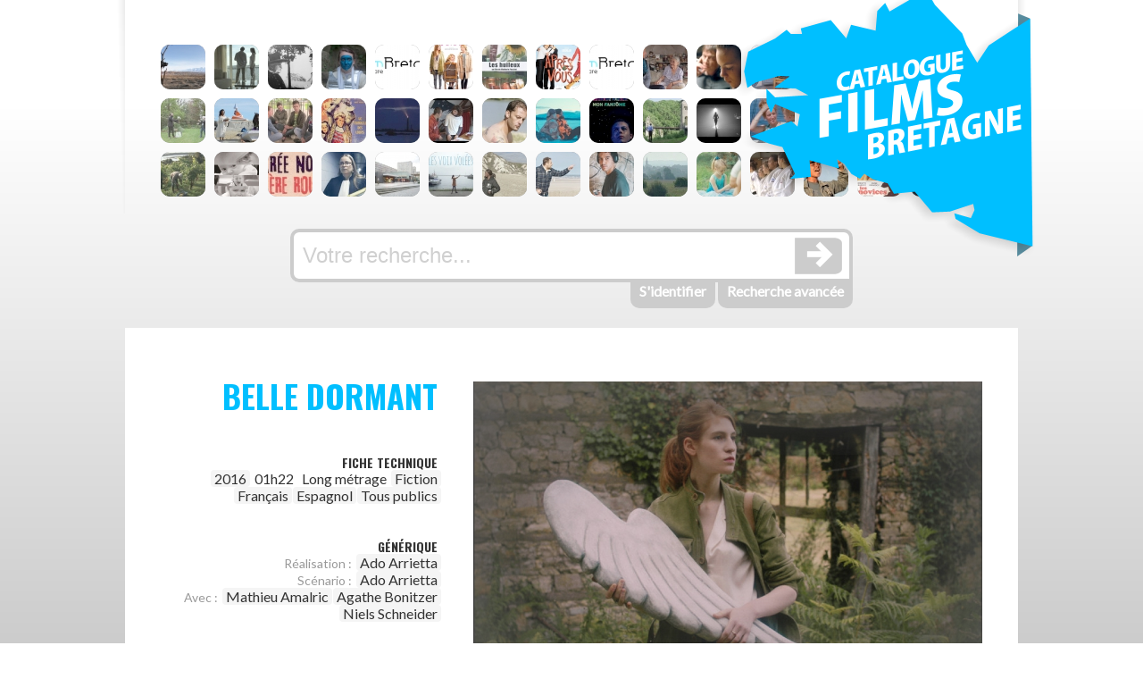

--- FILE ---
content_type: text/html; charset=UTF-8
request_url: http://cataloguefilmsbretagne.com/film/belle-dormant
body_size: 22975
content:


    <!DOCTYPE html PUBLIC "-//W3C//DTD XHTML 1.0 Strict//EN" "http://www.w3.org/TR/xhtml1/DTD/xhtml1-strict.dtd">
    <html>
    <head>
        <title>Catalogue Films Bretagne | Catalogue Films Bretagne</title>
        <meta http-equiv="Content-Type" content="text/html; charset=utf-8"/>

        
    <script type="text/javascript" src="/minified/js-jquery"></script>
    <link rel="stylesheet" href="/minified/css-jquery" type="text/css"/>

        
    <script type="text/javascript" src="/minified/js-public"></script>

        
    <link href='http://fonts.googleapis.com/css?family=Lato:400' rel='stylesheet' type='text/css'>
    <link href='http://fonts.googleapis.com/css?family=Amaranth:700' rel='stylesheet' type='text/css'>
    <link href='https://fonts.googleapis.com/css?family=Oswald:400,700' rel='stylesheet' type='text/css'>

        
    <link rel="stylesheet" href="/minified/css-public" type="text/css" media="all"/>

    </head>

    <body class="public" style="">
    <div id="container">
        

    <div id="top">
        <div id="griffe-left">
            <div></div>
        </div>
        <div id="griffe-right">
            <div></div>
        </div>
        <div id="recents">
            
                <div class="stamp">
                    <a href="/film/kirghizstan-des-chevaux-et-des-hommes"><img src="/photos/films/squares/717.jpg"/></a>
                </div>
                
            
                <div class="stamp">
                    <a href="/film/un-soir-au-club"><img src="/photos/films/squares/1748.jpg"/></a>
                </div>
                
            
                <div class="stamp">
                    <a href="/film/berlin-vichy-bretagne"><img src="/photos/films/squares/202.jpg"/></a>
                </div>
                
            
                <div class="stamp">
                    <a href="/film/la-cascadeure"><img src="/photos/films/squares/3000.jpg"/></a>
                </div>
                
            
                <div class="stamp">
                    <a href="/film/l-insolente"><img src="/photos/films/squares/4291.jpg"/></a>
                </div>
                
            
                <div class="stamp">
                    <a href="/film/maman"><img src="/photos/films/squares/4322.jpg"/></a>
                </div>
                
            
                <div class="stamp">
                    <a href="/film/les-huileux"><img src="/photos/films/squares/1133.jpg"/></a>
                </div>
                
            
                <div class="stamp">
                    <a href="/film/apres-vous"><img src="/photos/films/squares/4152.jpg"/></a>
                </div>
                
            
                <div class="stamp">
                    <a href="/film/questions-d-images"><img src="/photos/films/squares/4397.jpg"/></a>
                </div>
                
            
                <div class="stamp">
                    <a href="/film/les-harmonies-invisibles"><img src="/photos/films/squares/3487.jpg"/></a>
                </div>
                
            
                <div class="stamp">
                    <a href="/film/mauvaise-graine"><img src="/photos/films/squares/1281.jpg"/></a>
                </div>
                
            
                <div class="stamp">
                    <a href="/film/facteur-toubab"><img src="/photos/films/squares/537.jpg"/></a>
                </div>
                
            
                <div class="stamp">
                    <a href="/film/plier"><img src="/photos/films/squares/4385.jpg"/></a>
                </div>
                
            
                <div class="stamp">
                    <a href="/film/un-dernier-ete"><img src="/photos/films/squares/3986.jpg"/></a>
                </div>
                
            
                <div class="stamp">
                    <a href="/film/nemasco"><img src="/photos/films/squares/1361.jpg"/></a>
                </div>
                
                    <div class="clear"></div>
                
            
                <div class="stamp">
                    <a href="/film/la-distanciation"><img src="/photos/films/squares/4004.jpg"/></a>
                </div>
                
            
                <div class="stamp">
                    <a href="/film/la-grande-terre"><img src="/photos/films/squares/4010.jpg"/></a>
                </div>
                
            
                <div class="stamp">
                    <a href="/film/duels-collection-braquages"><img src="/photos/films/squares/489.jpg"/></a>
                </div>
                
            
                <div class="stamp">
                    <a href="/film/le-miracle-des-loups"><img src="/photos/films/squares/4335.jpg"/></a>
                </div>
                
            
                <div class="stamp">
                    <a href="/film/paganiz"><img src="/photos/films/squares/1434.jpg"/></a>
                </div>
                
            
                <div class="stamp">
                    <a href="/film/on-change-de-maison"><img src="/photos/films/squares/2282.jpg"/></a>
                </div>
                
            
                <div class="stamp">
                    <a href="/film/le-combat-ordinaire"><img src="/photos/films/squares/928.jpg"/></a>
                </div>
                
            
                <div class="stamp">
                    <a href="/film/sunkkwan-island"><img src="/photos/films/squares/5127.jpg"/></a>
                </div>
                
            
                <div class="stamp">
                    <a href="/film/regarde-passer-mon-fantome"><img src="/photos/films/squares/3361.jpg"/></a>
                </div>
                
            
                <div class="stamp">
                    <a href="/film/vies-metalliques-rencontres-avec-pierre-bergounioux"><img src="/photos/films/squares/1802.jpg"/></a>
                </div>
                
            
                <div class="stamp">
                    <a href="/film/le-chant-des-corbeaux"><img src="/photos/films/squares/2180.jpg"/></a>
                </div>
                
            
                <div class="stamp">
                    <a href="/film/finalement-j-ai-eu-une-vie-tres-gaie"><img src="/photos/films/squares/4732.jpg"/></a>
                </div>
                
            
                <div class="stamp">
                    <a href="/film/bons-baisers-des-greves"><img src="/photos/films/squares/5007.jpg"/></a>
                </div>
                
            
                <div class="stamp">
                    <a href="/film/cherchez-le-garcon"><img src="/photos/films/squares/4603.jpg"/></a>
                </div>
                
            
                <div class="stamp">
                    <a href="/film/cape-cod"><img src="/photos/films/squares/2552.jpg"/></a>
                </div>
                
                    <div class="clear"></div>
                
            
                <div class="stamp">
                    <a href="/film/vendanges-en-utopie"><img src="/photos/films/squares/4109.jpg"/></a>
                </div>
                
            
                <div class="stamp">
                    <a href="/film/ces-pleurs-qui-nous-lient"><img src="/photos/films/squares/3327.jpg"/></a>
                </div>
                
            
                <div class="stamp">
                    <a href="/film/maree-noire-colere-rouge"><img src="/photos/films/squares/1269.jpg"/></a>
                </div>
                
            
                <div class="stamp">
                    <a href="/film/mineurs-en-peine"><img src="/photos/films/squares/4896.jpg"/></a>
                </div>
                
            
                <div class="stamp">
                    <a href="/film/sur-la-dalle"><img src="/photos/films/squares/1660.jpg"/></a>
                </div>
                
            
                <div class="stamp">
                    <a href="/film/les-voix-volees"><img src="/photos/films/squares/1177.jpg"/></a>
                </div>
                
            
                <div class="stamp">
                    <a href="/film/un-paese-di-calabria"><img src="/photos/films/squares/2377.jpg"/></a>
                </div>
                
            
                <div class="stamp">
                    <a href="/film/ici-et-la-bas"><img src="/photos/films/squares/4669.jpg"/></a>
                </div>
                
            
                <div class="stamp">
                    <a href="/film/les-fantomes"><img src="/photos/films/squares/4675.jpg"/></a>
                </div>
                
            
                <div class="stamp">
                    <a href="/film/des-poissons-rouges-dans-le-benitier"><img src="/photos/films/squares/409.jpg"/></a>
                </div>
                
            
                <div class="stamp">
                    <a href="/film/47-pouces"><img src="/photos/films/squares/4639.jpg"/></a>
                </div>
                
            
                <div class="stamp">
                    <a href="/film/les-demoiselles-du-tatami"><img src="/photos/films/squares/1085.jpg"/></a>
                </div>
                
            
                <div class="stamp">
                    <a href="/film/la-lutte-n-est-pas-pour-tous"><img src="/photos/films/squares/783.jpg"/></a>
                </div>
                
            
                <div class="stamp">
                    <a href="/film/les-novices"><img src="/photos/films/squares/4370.jpg"/></a>
                </div>
                
            
                <div class="stamp">
                    <a href="/film/zone-grise"><img src="/photos/films/squares/5095.jpg"/></a>
                </div>
                
                    <div class="clear"></div>
                
            
        </div>
        
            <div id="search">
                <form onsubmit="return false;">
                    <input id="query" name="query"
                           value="Votre recherche..."
                           onsubmit="return false;" />

                    <div id="submit"></div>
                </form>
                <div id="links-recherche">
                    
                        <div id="link-idenditification"><a href="/professionnels">S'identifier</a></div>
                    
                    <div id="link-recherche-avancee"><a href="/recherche-avancee">Recherche avancée</a></div>
                </div>

                <div id="query-help-container">
                    <div id="query-help">
                        <div class="arrow">
                            <div class="arrow-inside"></div>
                        </div>
                        Entrez un ou plusieurs mots et la recherche s'effectuera sur les titres des films, sur les noms
                        propres (réalisateurs, acteurs, ...), sur les mots-clés, sur les résumés ou encore
                        dans le
                        texte des dossiers de presse.
                        <div id="search-suggestions"></div>
                    </div>
                </div>
            </div>
        
        <div id="logo"><a href="/"></a></div>
    </div>

    <div id="content">
        
    <div id="film" class="fiche">
    

    <div class="film-right">
        <h1>Belle dormant<span class="line"><span class="circle"></span></span></h1>

        <h2>Fiche technique</h2>
        <ul class="spoing">
            
                <li><a href="/annee/2016">2016</a></li>
            
                <li>01h22</li>
            <li>Long métrage</li>
            
                <li><a href="/genre/fiction"/>Fiction</a></li>
            
                <li><a href="/langue/francais">Français</a></li>
            
                <li><a href="/langue/espagnol">Espagnol</a></li>
            
            
                <li><a href="/public/tous-publics"/>Tous publics</a></li>
            
            
        </ul>


        <h2>Générique</h2>
        
            <ul class="spoing">
                <li class="label">Réalisation :</li>
                
                    <li>
                        <a href="/personne/ado-arrietta">Ado Arrietta</a>
                    </li>
                
            </ul>
        


        
            <ul class="spoing">
                <li class="label">Scénario :</li>
                
                    <li>
                        <a href="/personne/ado-arrietta">Ado Arrietta</a>
                    </li>
                
                
            </ul>
        

        
            <ul class="spoing">
                <li class="label">Avec :</li>
                
                    <li><a href="/personne/mathieu-amalric">Mathieu Amalric</a>
                    </li>
                
                    <li><a href="/personne/agathe-bonitzer">Agathe Bonitzer</a>
                    </li>
                
                    <li><a href="/personne/niels-schneider">Niels Schneider</a>
                    </li>
                
            </ul>
        

        
            <h2>Mots clés</h2>
            <ul class="spoing">
                
                    <li><a href="/tag/conte">conte</a></li>
                
                    <li><a href="/tag/relation-amoureuse">relation amoureuse</a></li>
                
            </ul>
        

        <h2>Production, Distribution, ...</h2>

        

            

            
                <ul class="spoing">
                    <li class="label">Distribution :</li>
                    
                        <li><a href="/societe/capricci-films">Capricci Films</a></li>
                    
                </ul>
            

            
                <ul class="spoing">
                    <li class="label">Visa n° :</li>
                    <li>141.865</li>
                </ul>
            


            
        

        
            <h2>Lieu(x) de tournage</h2>
            <ul class="spoing">
                
                    <li>
                        <a href="/ville/35890-bourg-des-comptes">Bourg-des-Comptes
                            (35890)</a></li>
                
                    <li>
                        <a href="/ville/35630-les-iffs">Les Iffs
                            (35630)</a></li>
                
                    <li>
                        <a href="/ville/56380-monteneuf">Monteneuf
                            (56380)</a></li>
                
                    <li>
                        <a href="/ville/35380-paimpont">Paimpont
                            (35380)</a></li>
                
                    <li>
                        <a href="/ville/22300-ploubezre">Ploubezre
                            (22300)</a></li>
                
                    <li>
                        <a href="/ville/35000-rennes">Rennes
                            (35000)</a></li>
                
            </ul>
        


        

        
            <ul class="spoing">
                <h2>Soutiens</h2>
                
                    <li><a href="/soutien/region-bretagne">Région Bretagne</a></li>
                
                    <li><a href="/soutien/cnc">CNC</a></li>
                
            </ul>
        



        
            <h2>Liens</h2>
            
            
                <ul class="spoing">
                    <li class="label">Photos :</li>
                    <li><a href="/zip/belle-dormant" target="_blank">Télécharger</a></li>
                </ul>
            
            
                <ul class="spoing">
                    <li class="label">Site web :</li>
                    <li><a href="http://www.capricci.fr/belle-dormant-2016-adolpho-arrietta-388.html" target="_blank">Ouvrir</a></li>
                </ul>
            
        

        <h2>Imprimer cette fiche</h2>
        <ul class="spoing">
            <li><a href="javascript:window.print();">Imprimer</a></li>
        </ul>
        <ul class="spoing">
            <li><a href="/pdf/belle-dormant">Enregistrer en PDF</a></li>
        </ul>


    </div>

    <div class="film-left">
        <div class="film-photos">
            
            
            
            
            
                
                
                    <div class="vignette photovideo p1">
                        <img src="/photos/films/wides/2228.jpg"/>
                    </div>
                    
                
                    <div class="vignette photovideo p2">
                        <img src="/photos/films/wides/2229.jpg"/>
                    </div>
                    
                
                    <div class="vignette photovideo p3">
                        <img src="/photos/films/wides/2230.jpg"/>
                    </div>
                    
                
                    <div class="vignette photovideo p4">
                        <img src="/photos/films/wides/2231.jpg"/>
                    </div>
                    
                
                    <div class="vignette photovideo p5">
                        <img src="/photos/films/wides/2232.jpg"/>
                    </div>
                    
                
                
                    
                    <div class="video-container photovideo p6">
                        <iframe id="bande-annonce-iframe" src="https://player.vimeo.com/video/194492820" width="600" height="450" frameborder="0" webkitallowfullscreen mozallowfullscreen allowfullscreen></iframe>
                    </div>
                
                
                <div id="film-stamps" class="stamps">
                    
                    
                        <img id="p1" src="/photos/films/squares/2228.jpg"
                             class="stamp"/>
                        
                    
                        <img id="p2" src="/photos/films/squares/2229.jpg"
                             class="stamp"/>
                        
                    
                        <img id="p3" src="/photos/films/squares/2230.jpg"
                             class="stamp"/>
                        
                    
                        <img id="p4" src="/photos/films/squares/2231.jpg"
                             class="stamp"/>
                        
                    
                        <img id="p5" src="/photos/films/squares/2232.jpg"
                             class="stamp"/>
                        
                    

                    
                        
                        <div id="p6" class="video stamp" title="Bande annonce"></div>
                    
                    
                </div>
            
        </div>


        
        
        

        <div class="content-fiche">

            
                <h2>Synopsis</h2>
                <p class="synopsis">Dans le royaume de Letonia, le jeune prince Égon passe ses nuits à jouer de la batterie. Le jour, il n’a qu’une idée en tête : pénétrer dans le royaume de Kentz pour retrouver la belle dormant et briser le charme. Mais son père, le roi, qui ne croit pas aux contes de fées, y est totalement opposé. C’est Maggie Jerkins, archéologue de l’Unesco, qui va lui donner la clef.</p>
            
            
            
                <h2>Cinémathèque de Bretagne</h2>
                <p class="depot">Ce film a été déposé à la Cinémathèque de Bretagne.</p>
            


        </div>


    </div>

    </div>

    </div>

    <div id="bottom">

        <p class="small-text"><b>Ce catalogue est participatif. N'hésitez pas à nous signaler un film manquant, un
                problème
                lié à une photo, une erreur, etc., ou à apporter des informations et documents complémentaires. </b>
            Sources de ce catalogue : Livre et Lecture en Bretagne, Accueil des Tournages en
            Bretagne, Cinémathèque de Bretagne, La Cinémathèque française, Unifrance, www.film-documentaire.fr, Festival
            de
            Douarnenez, Le Cinéma en Bretagne de Tangui Perron, Les sociétés de production et de distribution citées
            dans ce catalogue.
        </p>
        <hr/>
        <div class="pros">
            <div class="pro-col pro1 medium-text">Vous êtes réalisateur/producteur : <a
                        href="/formulaires/inscrire-un-film.doc" target="_blank">Inscrire
                    un film</a></div>

            <div class="pro-spacer"></div>

            <div class="pro-col pro2 medium-text">Vous êtes diffuseur (cinéma, médiathèque, festival, etc.)
                : 
                    <a href="mailto:bretagne.cinephare@gmail.com">Créer un compte</a>
                    <a href="/professionnels">S’identifier</a>
                
            </div>

            <div class="pro-spacer"></div>

            <div class="pro-col pro3 logo-zoom">
                Base de données maintenue par :
                <a class="zoom" href="http://cinephare.com/bretagne" target="_blank"><span>Zoom Bretagne</span></a>
                <a class="contact" href="mailto:bretagne.cinephare@gmail.com">Nous contacter</a>
            </div>

        </div>
        <hr/>
        <div class="region">
            <p>Le Catalogue Films Bretagne <br/>a été réalisé <br/>avec le soutien de la Région Bretagne.</p>
        </div>

    </div>


    <script>
        (function (i, s, o, g, r, a, m) {
            i['GoogleAnalyticsObject'] = r;
            i[r] = i[r] || function () {
                (i[r].q = i[r].q || []).push(arguments)
            }, i[r].l = 1 * new Date();
            a = s.createElement(o),
                m = s.getElementsByTagName(o)[0];
            a.async = 1;
            a.src = g;
            m.parentNode.insertBefore(a, m)
        })(window, document, 'script', '//www.google-analytics.com/analytics.js', 'ga');

        ga('create', 'UA-56185047-11', 'auto');
        ga('send', 'pageview');

    </script>


    </div>

    </body>
    </html>



--- FILE ---
content_type: text/html; charset=UTF-8
request_url: https://player.vimeo.com/video/194492820
body_size: 6409
content:
<!DOCTYPE html>
<html lang="en">
<head>
  <meta charset="utf-8">
  <meta name="viewport" content="width=device-width,initial-scale=1,user-scalable=yes">
  
  <link rel="canonical" href="https://player.vimeo.com/video/194492820">
  <meta name="googlebot" content="noindex,indexifembedded">
  
  
  <title>BELLE DORMANT - ADO ARRIETTA   BANDE-ANNONCE-SD on Vimeo</title>
  <style>
      body, html, .player, .fallback {
          overflow: hidden;
          width: 100%;
          height: 100%;
          margin: 0;
          padding: 0;
      }
      .fallback {
          
              background-color: transparent;
          
      }
      .player.loading { opacity: 0; }
      .fallback iframe {
          position: fixed;
          left: 0;
          top: 0;
          width: 100%;
          height: 100%;
      }
  </style>
  <link rel="modulepreload" href="https://f.vimeocdn.com/p/4.46.25/js/player.module.js" crossorigin="anonymous">
  <link rel="modulepreload" href="https://f.vimeocdn.com/p/4.46.25/js/vendor.module.js" crossorigin="anonymous">
  <link rel="preload" href="https://f.vimeocdn.com/p/4.46.25/css/player.css" as="style">
</head>

<body>


<div class="vp-placeholder">
    <style>
        .vp-placeholder,
        .vp-placeholder-thumb,
        .vp-placeholder-thumb::before,
        .vp-placeholder-thumb::after {
            position: absolute;
            top: 0;
            bottom: 0;
            left: 0;
            right: 0;
        }
        .vp-placeholder {
            visibility: hidden;
            width: 100%;
            max-height: 100%;
            height: calc(360 / 600 * 100vw);
            max-width: calc(600 / 360 * 100vh);
            margin: auto;
        }
        .vp-placeholder-carousel {
            display: none;
            background-color: #000;
            position: absolute;
            left: 0;
            right: 0;
            bottom: -60px;
            height: 60px;
        }
    </style>

    

    
        <style>
            .vp-placeholder-thumb {
                overflow: hidden;
                width: 100%;
                max-height: 100%;
                margin: auto;
            }
            .vp-placeholder-thumb::before,
            .vp-placeholder-thumb::after {
                content: "";
                display: block;
                filter: blur(7px);
                margin: 0;
                background: url(https://i.vimeocdn.com/video/606463325-fcc61ed4ecf0a56ad48279d72caf5754fac283853750522839215327c9a02637-d?mw=80&q=85) 50% 50% / contain no-repeat;
            }
            .vp-placeholder-thumb::before {
                 
                margin: -30px;
            }
        </style>
    

    <div class="vp-placeholder-thumb"></div>
    <div class="vp-placeholder-carousel"></div>
    <script>function placeholderInit(t,h,d,s,n,o){var i=t.querySelector(".vp-placeholder"),v=t.querySelector(".vp-placeholder-thumb");if(h){var p=function(){try{return window.self!==window.top}catch(a){return!0}}(),w=200,y=415,r=60;if(!p&&window.innerWidth>=w&&window.innerWidth<y){i.style.bottom=r+"px",i.style.maxHeight="calc(100vh - "+r+"px)",i.style.maxWidth="calc("+n+" / "+o+" * (100vh - "+r+"px))";var f=t.querySelector(".vp-placeholder-carousel");f.style.display="block"}}if(d){var e=new Image;e.onload=function(){var a=n/o,c=e.width/e.height;if(c<=.95*a||c>=1.05*a){var l=i.getBoundingClientRect(),g=l.right-l.left,b=l.bottom-l.top,m=window.innerWidth/g*100,x=window.innerHeight/b*100;v.style.height="calc("+e.height+" / "+e.width+" * "+m+"vw)",v.style.maxWidth="calc("+e.width+" / "+e.height+" * "+x+"vh)"}i.style.visibility="visible"},e.src=s}else i.style.visibility="visible"}
</script>
    <script>placeholderInit(document,  false ,  true , "https://i.vimeocdn.com/video/606463325-fcc61ed4ecf0a56ad48279d72caf5754fac283853750522839215327c9a02637-d?mw=80\u0026q=85",  600 ,  360 );</script>
</div>

<div id="player" class="player"></div>
<script>window.playerConfig = {"cdn_url":"https://f.vimeocdn.com","vimeo_api_url":"api.vimeo.com","request":{"files":{"dash":{"cdns":{"akfire_interconnect_quic":{"avc_url":"https://vod-adaptive-ak.vimeocdn.com/exp=1769529948~acl=%2F920533cf-9510-4a79-b5e2-fa134b634865%2Fpsid%3D919cbc1485f63e00ee4d6afbc51fc111b55f4c32f04fe4ca0656b58d0424b785%2F%2A~hmac=7005713cd89b80c95651e4454460d384718b61b2751e67686996ecd5299b7a7f/920533cf-9510-4a79-b5e2-fa134b634865/psid=919cbc1485f63e00ee4d6afbc51fc111b55f4c32f04fe4ca0656b58d0424b785/v2/playlist/av/primary/playlist.json?omit=av1-hevc\u0026pathsig=8c953e4f~jOlNOftbvM0SchrrNBhZ2RQFi_mc7yA5d8hFfbLJGvU\u0026r=dXM%3D\u0026rh=Oxv4x","origin":"gcs","url":"https://vod-adaptive-ak.vimeocdn.com/exp=1769529948~acl=%2F920533cf-9510-4a79-b5e2-fa134b634865%2Fpsid%3D919cbc1485f63e00ee4d6afbc51fc111b55f4c32f04fe4ca0656b58d0424b785%2F%2A~hmac=7005713cd89b80c95651e4454460d384718b61b2751e67686996ecd5299b7a7f/920533cf-9510-4a79-b5e2-fa134b634865/psid=919cbc1485f63e00ee4d6afbc51fc111b55f4c32f04fe4ca0656b58d0424b785/v2/playlist/av/primary/playlist.json?pathsig=8c953e4f~jOlNOftbvM0SchrrNBhZ2RQFi_mc7yA5d8hFfbLJGvU\u0026r=dXM%3D\u0026rh=Oxv4x"},"fastly_skyfire":{"avc_url":"https://skyfire.vimeocdn.com/1769529948-0x5b94fd91b5a49c7780649040c0e8d191b6cef070/920533cf-9510-4a79-b5e2-fa134b634865/psid=919cbc1485f63e00ee4d6afbc51fc111b55f4c32f04fe4ca0656b58d0424b785/v2/playlist/av/primary/playlist.json?omit=av1-hevc\u0026pathsig=8c953e4f~jOlNOftbvM0SchrrNBhZ2RQFi_mc7yA5d8hFfbLJGvU\u0026r=dXM%3D\u0026rh=Oxv4x","origin":"gcs","url":"https://skyfire.vimeocdn.com/1769529948-0x5b94fd91b5a49c7780649040c0e8d191b6cef070/920533cf-9510-4a79-b5e2-fa134b634865/psid=919cbc1485f63e00ee4d6afbc51fc111b55f4c32f04fe4ca0656b58d0424b785/v2/playlist/av/primary/playlist.json?pathsig=8c953e4f~jOlNOftbvM0SchrrNBhZ2RQFi_mc7yA5d8hFfbLJGvU\u0026r=dXM%3D\u0026rh=Oxv4x"}},"default_cdn":"akfire_interconnect_quic","separate_av":true,"streams":[{"profile":"165","id":"3effafdb-5fcc-47e0-9cb2-cc8f0530cd34","fps":25,"quality":"360p"}],"streams_avc":[{"profile":"165","id":"3effafdb-5fcc-47e0-9cb2-cc8f0530cd34","fps":25,"quality":"360p"}]},"hls":{"cdns":{"akfire_interconnect_quic":{"avc_url":"https://vod-adaptive-ak.vimeocdn.com/exp=1769529948~acl=%2F920533cf-9510-4a79-b5e2-fa134b634865%2Fpsid%3D919cbc1485f63e00ee4d6afbc51fc111b55f4c32f04fe4ca0656b58d0424b785%2F%2A~hmac=7005713cd89b80c95651e4454460d384718b61b2751e67686996ecd5299b7a7f/920533cf-9510-4a79-b5e2-fa134b634865/psid=919cbc1485f63e00ee4d6afbc51fc111b55f4c32f04fe4ca0656b58d0424b785/v2/playlist/av/primary/playlist.m3u8?omit=av1-hevc-opus\u0026pathsig=8c953e4f~km_bAJeoPyqpbfEqe95fUfXBHASo85VWRqvqrTuHrIg\u0026r=dXM%3D\u0026rh=Oxv4x\u0026sf=fmp4","origin":"gcs","url":"https://vod-adaptive-ak.vimeocdn.com/exp=1769529948~acl=%2F920533cf-9510-4a79-b5e2-fa134b634865%2Fpsid%3D919cbc1485f63e00ee4d6afbc51fc111b55f4c32f04fe4ca0656b58d0424b785%2F%2A~hmac=7005713cd89b80c95651e4454460d384718b61b2751e67686996ecd5299b7a7f/920533cf-9510-4a79-b5e2-fa134b634865/psid=919cbc1485f63e00ee4d6afbc51fc111b55f4c32f04fe4ca0656b58d0424b785/v2/playlist/av/primary/playlist.m3u8?omit=opus\u0026pathsig=8c953e4f~km_bAJeoPyqpbfEqe95fUfXBHASo85VWRqvqrTuHrIg\u0026r=dXM%3D\u0026rh=Oxv4x\u0026sf=fmp4"},"fastly_skyfire":{"avc_url":"https://skyfire.vimeocdn.com/1769529948-0x5b94fd91b5a49c7780649040c0e8d191b6cef070/920533cf-9510-4a79-b5e2-fa134b634865/psid=919cbc1485f63e00ee4d6afbc51fc111b55f4c32f04fe4ca0656b58d0424b785/v2/playlist/av/primary/playlist.m3u8?omit=av1-hevc-opus\u0026pathsig=8c953e4f~km_bAJeoPyqpbfEqe95fUfXBHASo85VWRqvqrTuHrIg\u0026r=dXM%3D\u0026rh=Oxv4x\u0026sf=fmp4","origin":"gcs","url":"https://skyfire.vimeocdn.com/1769529948-0x5b94fd91b5a49c7780649040c0e8d191b6cef070/920533cf-9510-4a79-b5e2-fa134b634865/psid=919cbc1485f63e00ee4d6afbc51fc111b55f4c32f04fe4ca0656b58d0424b785/v2/playlist/av/primary/playlist.m3u8?omit=opus\u0026pathsig=8c953e4f~km_bAJeoPyqpbfEqe95fUfXBHASo85VWRqvqrTuHrIg\u0026r=dXM%3D\u0026rh=Oxv4x\u0026sf=fmp4"}},"default_cdn":"akfire_interconnect_quic","separate_av":true},"progressive":[{"profile":"165","width":600,"height":360,"mime":"video/mp4","fps":25,"url":"https://vod-progressive-ak.vimeocdn.com/exp=1769529948~acl=%2Fvimeo-prod-skyfire-std-us%2F01%2F3898%2F7%2F194492820%2F650756844.mp4~hmac=4d17f0221dbc20c97660070ec138e31bff72b43ac13c580332125e1f035e09f3/vimeo-prod-skyfire-std-us/01/3898/7/194492820/650756844.mp4","cdn":"akamai_interconnect","quality":"360p","id":"3effafdb-5fcc-47e0-9cb2-cc8f0530cd34","origin":"gcs"},{"profile":"164","width":600,"height":360,"mime":"video/mp4","fps":25,"url":"https://vod-progressive-ak.vimeocdn.com/exp=1769529948~acl=%2Fvimeo-prod-skyfire-std-us%2F01%2F3898%2F7%2F194492820%2F650756845.mp4~hmac=c12b78a2c15d14fe2d54157de33c36926684c0f31822785a6f50beed2b359a86/vimeo-prod-skyfire-std-us/01/3898/7/194492820/650756845.mp4","cdn":"akamai_interconnect","quality":"360p","id":"58ed7383-214a-42a5-9f9b-970f3c5084d9","origin":"gcs"}]},"file_codecs":{"av1":[],"avc":["3effafdb-5fcc-47e0-9cb2-cc8f0530cd34"],"hevc":{"dvh1":[],"hdr":[],"sdr":[]}},"lang":"en","referrer":"http://cataloguefilmsbretagne.com/film/belle-dormant","cookie_domain":".vimeo.com","signature":"487dabb946bc1dcba1644b2e615923e9","timestamp":1769526348,"expires":3600,"currency":"USD","session":"3038c6438221e8bdc01dccbc70332401420f352d1769526348","cookie":{"volume":1,"quality":null,"hd":0,"captions":null,"transcript":null,"captions_styles":{"color":null,"fontSize":null,"fontFamily":null,"fontOpacity":null,"bgOpacity":null,"windowColor":null,"windowOpacity":null,"bgColor":null,"edgeStyle":null},"audio_language":null,"audio_kind":null,"qoe_survey_vote":0},"build":{"backend":"31e9776","js":"4.46.25"},"urls":{"js":"https://f.vimeocdn.com/p/4.46.25/js/player.js","js_base":"https://f.vimeocdn.com/p/4.46.25/js","js_module":"https://f.vimeocdn.com/p/4.46.25/js/player.module.js","js_vendor_module":"https://f.vimeocdn.com/p/4.46.25/js/vendor.module.js","locales_js":{"de-DE":"https://f.vimeocdn.com/p/4.46.25/js/player.de-DE.js","en":"https://f.vimeocdn.com/p/4.46.25/js/player.js","es":"https://f.vimeocdn.com/p/4.46.25/js/player.es.js","fr-FR":"https://f.vimeocdn.com/p/4.46.25/js/player.fr-FR.js","ja-JP":"https://f.vimeocdn.com/p/4.46.25/js/player.ja-JP.js","ko-KR":"https://f.vimeocdn.com/p/4.46.25/js/player.ko-KR.js","pt-BR":"https://f.vimeocdn.com/p/4.46.25/js/player.pt-BR.js","zh-CN":"https://f.vimeocdn.com/p/4.46.25/js/player.zh-CN.js"},"ambisonics_js":"https://f.vimeocdn.com/p/external/ambisonics.min.js","barebone_js":"https://f.vimeocdn.com/p/4.46.25/js/barebone.js","chromeless_js":"https://f.vimeocdn.com/p/4.46.25/js/chromeless.js","three_js":"https://f.vimeocdn.com/p/external/three.rvimeo.min.js","vuid_js":"https://f.vimeocdn.com/js_opt/modules/utils/vuid.min.js","hive_sdk":"https://f.vimeocdn.com/p/external/hive-sdk.js","hive_interceptor":"https://f.vimeocdn.com/p/external/hive-interceptor.js","proxy":"https://player.vimeo.com/static/proxy.html","css":"https://f.vimeocdn.com/p/4.46.25/css/player.css","chromeless_css":"https://f.vimeocdn.com/p/4.46.25/css/chromeless.css","fresnel":"https://arclight.vimeo.com/add/player-stats","player_telemetry_url":"https://arclight.vimeo.com/player-events","telemetry_base":"https://lensflare.vimeo.com"},"flags":{"plays":1,"dnt":0,"autohide_controls":0,"preload_video":"metadata_on_hover","qoe_survey_forced":0,"ai_widget":0,"ecdn_delta_updates":0,"disable_mms":0,"check_clip_skipping_forward":0},"country":"US","client":{"ip":"3.137.188.148"},"ab_tests":{"cross_origin_texttracks":{"group":"variant","track":false,"data":null}},"atid":"2072929344.1769526348","ai_widget_signature":"949c4a08c90023650f5db439b1f3dc9c5814c4a187a9f5db058e89a608a5d7c8_1769529948","config_refresh_url":"https://player.vimeo.com/video/194492820/config/request?atid=2072929344.1769526348\u0026expires=3600\u0026referrer=http%3A%2F%2Fcataloguefilmsbretagne.com%2Ffilm%2Fbelle-dormant\u0026session=3038c6438221e8bdc01dccbc70332401420f352d1769526348\u0026signature=487dabb946bc1dcba1644b2e615923e9\u0026time=1769526348\u0026v=1"},"player_url":"player.vimeo.com","video":{"id":194492820,"title":"BELLE DORMANT - ADO ARRIETTA   BANDE-ANNONCE-SD","width":600,"height":360,"duration":88,"url":"","share_url":"https://vimeo.com/194492820","embed_code":"\u003ciframe title=\"vimeo-player\" src=\"https://player.vimeo.com/video/194492820?h=3cc8ef6c6f\" width=\"640\" height=\"360\" frameborder=\"0\" referrerpolicy=\"strict-origin-when-cross-origin\" allow=\"autoplay; fullscreen; picture-in-picture; clipboard-write; encrypted-media; web-share\"   allowfullscreen\u003e\u003c/iframe\u003e","default_to_hd":0,"privacy":"disable","embed_permission":"whitelist","thumbnail_url":"https://i.vimeocdn.com/video/606463325-fcc61ed4ecf0a56ad48279d72caf5754fac283853750522839215327c9a02637-d","owner":{"id":19452483,"name":"Zoom Bretagne","img":"https://i.vimeocdn.com/portrait/9910427_60x60?sig=2a897d9fe4f298939274a1aefa84e32d9bfa57da0d975c9426fb4d086a444552\u0026v=1\u0026region=us","img_2x":"https://i.vimeocdn.com/portrait/9910427_60x60?sig=2a897d9fe4f298939274a1aefa84e32d9bfa57da0d975c9426fb4d086a444552\u0026v=1\u0026region=us","url":"https://vimeo.com/user19452483","account_type":"pro"},"spatial":0,"live_event":null,"version":{"current":null,"available":[{"id":591384891,"file_id":650755743,"is_current":true}]},"unlisted_hash":null,"rating":{"id":6},"fps":25,"bypass_token":"eyJ0eXAiOiJKV1QiLCJhbGciOiJIUzI1NiJ9.eyJjbGlwX2lkIjoxOTQ0OTI4MjAsImV4cCI6MTc2OTUyOTk2MH0.gJgK3peNbXN3ZULlMxs3NE7fUn4hVtWC9YP_w_Cf5Og","channel_layout":"stereo","ai":0,"locale":""},"user":{"id":0,"team_id":0,"team_origin_user_id":0,"account_type":"none","liked":0,"watch_later":0,"owner":0,"mod":0,"logged_in":0,"private_mode_enabled":0,"vimeo_api_client_token":"eyJhbGciOiJIUzI1NiIsInR5cCI6IkpXVCJ9.eyJzZXNzaW9uX2lkIjoiMzAzOGM2NDM4MjIxZThiZGMwMWRjY2JjNzAzMzI0MDE0MjBmMzUyZDE3Njk1MjYzNDgiLCJleHAiOjE3Njk1Mjk5NDgsImFwcF9pZCI6MTE4MzU5LCJzY29wZXMiOiJwdWJsaWMgc3RhdHMifQ.xEqNKQXVOxZygRn3lQEO75XpFU3NJlswdMZjdPULnuw"},"view":1,"vimeo_url":"vimeo.com","embed":{"audio_track":"","autoplay":0,"autopause":1,"dnt":0,"editor":0,"keyboard":1,"log_plays":1,"loop":0,"muted":0,"on_site":0,"texttrack":"","transparent":1,"outro":"videos","playsinline":1,"quality":null,"player_id":"","api":null,"app_id":"","color":"","color_one":"000000","color_two":"00adef","color_three":"ffffff","color_four":"000000","context":"embed.main","settings":{"auto_pip":1,"badge":0,"byline":0,"collections":0,"color":0,"force_color_one":0,"force_color_two":0,"force_color_three":0,"force_color_four":0,"embed":0,"fullscreen":1,"like":0,"logo":0,"custom_logo":{"img":"https://i.vimeocdn.com/player/235632?sig=4dddd2e056a0ebe850d95b3b699d60f9f3920f75344b676535700fee1d5b9651\u0026v=1","url":"","sticky":0,"width":100,"height":18},"playbar":1,"portrait":0,"pip":1,"share":0,"spatial_compass":0,"spatial_label":0,"speed":1,"title":0,"volume":1,"watch_later":0,"watch_full_video":1,"controls":1,"airplay":1,"audio_tracks":1,"chapters":1,"chromecast":1,"cc":1,"transcript":1,"quality":1,"play_button_position":0,"ask_ai":0,"skipping_forward":1,"debug_payload_collection_policy":"default"},"create_interactive":{"has_create_interactive":false,"viddata_url":""},"min_quality":null,"max_quality":null,"initial_quality":null,"prefer_mms":1}}</script>
<script>const fullscreenSupported="exitFullscreen"in document||"webkitExitFullscreen"in document||"webkitCancelFullScreen"in document||"mozCancelFullScreen"in document||"msExitFullscreen"in document||"webkitEnterFullScreen"in document.createElement("video");var isIE=checkIE(window.navigator.userAgent),incompatibleBrowser=!fullscreenSupported||isIE;window.noModuleLoading=!1,window.dynamicImportSupported=!1,window.cssLayersSupported=typeof CSSLayerBlockRule<"u",window.isInIFrame=function(){try{return window.self!==window.top}catch(e){return!0}}(),!window.isInIFrame&&/twitter/i.test(navigator.userAgent)&&window.playerConfig.video.url&&(window.location=window.playerConfig.video.url),window.playerConfig.request.lang&&document.documentElement.setAttribute("lang",window.playerConfig.request.lang),window.loadScript=function(e){var n=document.getElementsByTagName("script")[0];n&&n.parentNode?n.parentNode.insertBefore(e,n):document.head.appendChild(e)},window.loadVUID=function(){if(!window.playerConfig.request.flags.dnt&&!window.playerConfig.embed.dnt){window._vuid=[["pid",window.playerConfig.request.session]];var e=document.createElement("script");e.async=!0,e.src=window.playerConfig.request.urls.vuid_js,window.loadScript(e)}},window.loadCSS=function(e,n){var i={cssDone:!1,startTime:new Date().getTime(),link:e.createElement("link")};return i.link.rel="stylesheet",i.link.href=n,e.getElementsByTagName("head")[0].appendChild(i.link),i.link.onload=function(){i.cssDone=!0},i},window.loadLegacyJS=function(e,n){if(incompatibleBrowser){var i=e.querySelector(".vp-placeholder");i&&i.parentNode&&i.parentNode.removeChild(i);let a=`/video/${window.playerConfig.video.id}/fallback`;window.playerConfig.request.referrer&&(a+=`?referrer=${window.playerConfig.request.referrer}`),n.innerHTML=`<div class="fallback"><iframe title="unsupported message" src="${a}" frameborder="0"></iframe></div>`}else{n.className="player loading";var t=window.loadCSS(e,window.playerConfig.request.urls.css),r=e.createElement("script"),o=!1;r.src=window.playerConfig.request.urls.js,window.loadScript(r),r["onreadystatechange"in r?"onreadystatechange":"onload"]=function(){!o&&(!this.readyState||this.readyState==="loaded"||this.readyState==="complete")&&(o=!0,playerObject=new VimeoPlayer(n,window.playerConfig,t.cssDone||{link:t.link,startTime:t.startTime}))},window.loadVUID()}};function checkIE(e){e=e&&e.toLowerCase?e.toLowerCase():"";function n(r){return r=r.toLowerCase(),new RegExp(r).test(e);return browserRegEx}var i=n("msie")?parseFloat(e.replace(/^.*msie (\d+).*$/,"$1")):!1,t=n("trident")?parseFloat(e.replace(/^.*trident\/(\d+)\.(\d+).*$/,"$1.$2"))+4:!1;return i||t}
</script>
<script nomodule>
  window.noModuleLoading = true;
  var playerEl = document.getElementById('player');
  window.loadLegacyJS(document, playerEl);
</script>
<script type="module">try{import("").catch(()=>{})}catch(t){}window.dynamicImportSupported=!0;
</script>
<script type="module">if(!window.dynamicImportSupported||!window.cssLayersSupported){if(!window.noModuleLoading){window.noModuleLoading=!0;var playerEl=document.getElementById("player");window.loadLegacyJS(document,playerEl)}var moduleScriptLoader=document.getElementById("js-module-block");moduleScriptLoader&&moduleScriptLoader.parentElement.removeChild(moduleScriptLoader)}
</script>
<script type="module" id="js-module-block">if(!window.noModuleLoading&&window.dynamicImportSupported&&window.cssLayersSupported){const n=document.getElementById("player"),e=window.loadCSS(document,window.playerConfig.request.urls.css);import(window.playerConfig.request.urls.js_module).then(function(o){new o.VimeoPlayer(n,window.playerConfig,e.cssDone||{link:e.link,startTime:e.startTime}),window.loadVUID()}).catch(function(o){throw/TypeError:[A-z ]+import[A-z ]+module/gi.test(o)&&window.loadLegacyJS(document,n),o})}
</script>

<script type="application/ld+json">{"embedUrl":"https://player.vimeo.com/video/194492820?h=3cc8ef6c6f","thumbnailUrl":"https://i.vimeocdn.com/video/606463325-fcc61ed4ecf0a56ad48279d72caf5754fac283853750522839215327c9a02637-d?f=webp","name":"BELLE DORMANT - ADO ARRIETTA   BANDE-ANNONCE-SD","description":"This is \"BELLE DORMANT - ADO ARRIETTA   BANDE-ANNONCE-SD\" by \"Zoom Bretagne\" on Vimeo, the home for high quality videos and the people who love them.","duration":"PT88S","uploadDate":"2016-12-06T06:37:48-05:00","@context":"https://schema.org/","@type":"VideoObject"}</script>

</body>
</html>
